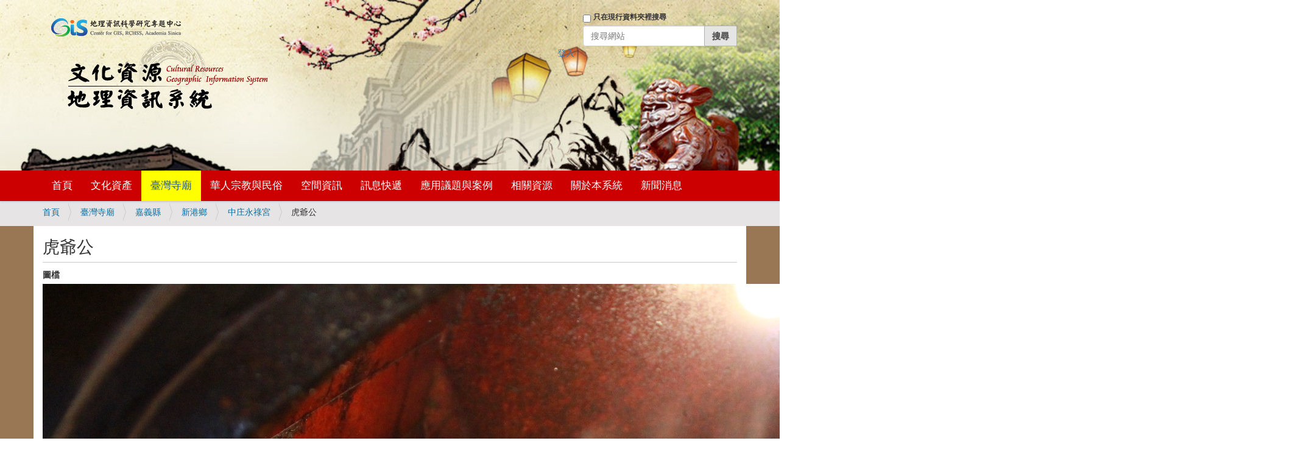

--- FILE ---
content_type: text/html;charset=utf-8
request_url: https://crgis.rchss.sinica.edu.tw/temples/ChiayiCounty/shingang/1007006-YLG/img-2253.jpg/view
body_size: 5800
content:
<!DOCTYPE html>
<html xmlns="http://www.w3.org/1999/xhtml" lang="zh-tw" xml:lang="zh-tw">
  <head><meta http-equiv="Content-Type" content="text/html; charset=UTF-8" />
    <title>虎爺公 — 文化資源地理資訊系統</title>
    <link rel="shortcut icon" type="image/x-icon" href="/++theme++barceloneta/barceloneta-favicon.ico" />
    <link rel="apple-touch-icon" href="/++theme++barceloneta/barceloneta-apple-touch-icon.png" />
    <link rel="apple-touch-icon-precomposed" sizes="144x144" href="/++theme++barceloneta/barceloneta-apple-touch-icon-144x144-precomposed.png" />
    <link rel="apple-touch-icon-precomposed" sizes="114x114" href="/++theme++barceloneta/barceloneta-apple-touch-icon-114x114-precomposed.png" />
    <link rel="apple-touch-icon-precomposed" sizes="72x72" href="/++theme++barceloneta/barceloneta-apple-touch-icon-72x72-precomposed.png" />
    <link rel="apple-touch-icon-precomposed" sizes="57x57" href="/++theme++barceloneta/barceloneta-apple-touch-icon-57x57-precomposed.png" />
    <link rel="apple-touch-icon-precomposed" href="/++theme++barceloneta/barceloneta-apple-touch-icon-precomposed.png" />
  <meta content="summary" name="twitter:card" /><meta content="文化資源地理資訊系統" property="og:site_name" /><meta content="虎爺公" property="og:title" /><meta content="website" property="og:type" /><meta content="" property="og:description" /><meta content="https://crgis.rchss.sinica.edu.tw/temples/ChiayiCounty/shingang/1007006-YLG/img-2253.jpg/view" property="og:url" /><meta content="https://crgis.rchss.sinica.edu.tw/logo.png" property="og:image" /><meta content="image/png" property="og:image:type" /><meta name="viewport" content="width=device-width, initial-scale=1.0" /><meta name="generator" content="Plone - http://plone.com" /><link rel="canonical" href="https://crgis.rchss.sinica.edu.tw/temples/ChiayiCounty/shingang/1007006-YLG/img-2253.jpg" /><link rel="search" href="https://crgis.rchss.sinica.edu.tw/@@search" title="搜尋網站" /><link rel="stylesheet" type="text/css" href="https://crgis.rchss.sinica.edu.tw/++plone++production/++unique++2018-07-13T11:01:41.974614/default.css" data-bundle="production" /><link rel="stylesheet" type="text/css" href="https://crgis.rchss.sinica.edu.tw/++plone++static/++unique++2018-04-10%2004%3A52%3A02/plone-compiled.css" data-bundle="plone" /><link rel="stylesheet" type="text/css" href="https://crgis.rchss.sinica.edu.tw/++plone++static/++unique++2018-07-05%2015%3A20%3A27.304983/plone-legacy-compiled.css" data-bundle="plone-legacy" /><link rel="stylesheet" type="text/css" href="https://crgis.rchss.sinica.edu.tw/collective.js.jqueryui.custom.min.css?version=None" data-bundle="jqueryui" /><link rel="stylesheet" type="text/css" href="https://crgis.rchss.sinica.edu.tw/++plone++static/++unique++2018-07-13%2011%3A00%3A45.100790/faceted-navigation-jquery.min.css" data-bundle="faceted-jquery" /><link rel="stylesheet" type="text/css" href="https://crgis.rchss.sinica.edu.tw/++plone++static/++unique++2018-07-13%2011%3A00%3A46.652956/faceted-view.min.css" data-bundle="faceted-view" /><link rel="stylesheet" type="text/css" href="https://crgis.rchss.sinica.edu.tw//++theme++barceloneta/less/barceloneta-compiled.css" data-bundle="diazo" /><link rel="stylesheet" href="https://maxcdn.bootstrapcdn.com/bootstrap/3.3.7/css/bootstrap.min.css" integrity="sha384-BVYiiSIFeK1dGmJRAkycuHAHRg32OmUcww7on3RYdg4Va+PmSTsz/K68vbdEjh4u" crossorigin="anonymous" /><link rel="stylesheet" href="https://maxcdn.bootstrapcdn.com/bootstrap/3.3.7/css/bootstrap-theme.min.css" integrity="sha384-rHyoN1iRsVXV4nD0JutlnGaslCJuC7uwjduW9SVrLvRYooPp2bWYgmgJQIXwl/Sp" crossorigin="anonymous" /><link rel="stylesheet" href="https://crgis.rchss.sinica.edu.tw/++resource++crgis.theme/custom.css" /><style>
.label {color:#333}
</style><script type="text/javascript">PORTAL_URL = 'https://crgis.rchss.sinica.edu.tw';</script><script type="text/javascript" src="https://crgis.rchss.sinica.edu.tw/++plone++production/++unique++2018-07-13T11:01:41.974614/default.js" data-bundle="production"></script><script type="text/javascript" src="https://crgis.rchss.sinica.edu.tw/++plone++static/++unique++2018-04-10%2004%3A52%3A02/plone-compiled.min.js" data-bundle="plone"></script><script type="text/javascript" src="https://crgis.rchss.sinica.edu.tw/++plone++static/++unique++2018-07-05%2015%3A20%3A27.304983/plone-legacy-compiled.js" data-bundle="plone-legacy"></script><script type="text/javascript" src="https://crgis.rchss.sinica.edu.tw/collective.js.jqueryui.custom.min.js?version=None" data-bundle="jqueryui"></script><script type="text/javascript" src="https://crgis.rchss.sinica.edu.tw/++plone++static/++unique++2018-07-13%2011%3A00%3A45.100790/faceted-navigation-jquery.min.js" data-bundle="faceted-jquery"></script><script type="text/javascript" src="https://crgis.rchss.sinica.edu.tw/++plone++static/++unique++2018-07-13%2011%3A00%3A46.652956/faceted-view.min.js" data-bundle="faceted-view"></script><script type="text/javascript">
        jQuery(function($){
            if (typeof($.datepicker) != "undefined"){
              $.datepicker.setDefaults(
                jQuery.extend($.datepicker.regional['zh-TW'],
                {dateFormat: 'yy/mm/dd'}));
            }
        });
        </script><script src="https://maxcdn.bootstrapcdn.com/bootstrap/3.3.7/js/bootstrap.min.js" integrity="sha384-Tc5IQib027qvyjSMfHjOMaLkfuWVxZxUPnCJA7l2mCWNIpG9mGCD8wGNIcPD7Txa" crossorigin="anonymous"></script><script>
/* url = window.location.href
if( url.split('?')[0].endsWith('/view') ){
    window.location = url.replace('/view', '/')
} */

</script><script src="https://crgis.rchss.sinica.edu.tw/++resource++crgis.theme/custom.js"></script></head>
  <body id="visual-portal-wrapper" class="frontend icons-on portaltype-photo section-temples site-crgis subsection-ChiayiCounty subsection-ChiayiCounty-shingang subsection-ChiayiCounty-shingang-1007006-YLG template-view thumbs-on userrole-anonymous viewpermission-view" dir="ltr" data-i18ncatalogurl="https://crgis.rchss.sinica.edu.tw/plonejsi18n" data-view-url="https://crgis.rchss.sinica.edu.tw/temples/ChiayiCounty/shingang/1007006-YLG/img-2253.jpg/view" data-portal-url="https://crgis.rchss.sinica.edu.tw" data-pat-pickadate="{&quot;selectYears&quot;: 200}" data-base-url="https://crgis.rchss.sinica.edu.tw/temples/ChiayiCounty/shingang/1007006-YLG/img-2253.jpg"><div class="outer-wrapper">
      <header id="content-header">
        <div class="container">
          
      <div id="portal-header">
    

<div id="portal-searchbox">

    <form id="searchGadget_form" action="https://crgis.rchss.sinica.edu.tw/@@search" role="search" data-pat-livesearch="ajaxUrl:https://crgis.rchss.sinica.edu.tw/@@ajax-search" class="pat-livesearch">

        <div class="LSBox">
        <label class="hiddenStructure" for="searchGadget">搜尋網站</label>
             
        <div class="searchSection">
            <input id="searchbox_currentfolder_only" class="noborder" type="checkbox" name="path" value="/crgis/temples/ChiayiCounty/shingang/1007006-YLG" />
            <label for="searchbox_currentfolder_only" style="cursor: pointer">只在現行資料夾裡搜尋</label>
        </div>
             
        <input name="SearchableText" type="text" size="18" id="searchGadget" title="搜尋網站" placeholder="搜尋網站" class="searchField" />

        <input class="searchButton" type="submit" value="搜尋" />

         </div>
    </form>

    <div id="portal-advanced-search" class="hiddenStructure">
        <a href="https://crgis.rchss.sinica.edu.tw/@@search">進階搜尋…</a>
    </div>

</div>

<a href="http://gis.rchss.sinica.edu.tw/" title="Center for GIS, RCHSS, Academia Sinica" target="_blank">
   <img src="https://crgis.rchss.sinica.edu.tw/++resource++crgis.theme/gislogo.png" alt="GIS Center Logo" /></a>
<br />
<a id="portal-logo" title="文化資源地理資訊系統" accesskey="1" href="https://crgis.rchss.sinica.edu.tw">
    <img src="https://crgis.rchss.sinica.edu.tw/++resource++crgis.theme/logo.png" alt="Cultural Resources GIS, CRGIS" /></a>

<div id="portal-anontools">
  <ul>
    <li>
      
          <a href="https://crgis.rchss.sinica.edu.tw/login" id="personaltools-login" title="登入">登入</a>
      
    </li>
  </ul>
</div>



</div>

    
          
        </div>
      </header>
      <div id="mainnavigation-wrapper">
        <div id="mainnavigation">

  <p class="hiddenStructure">區段</p>
  <nav class="plone-navbar" id="portal-globalnav-wrapper">
    <div class="container">
      <div class="plone-navbar-header">
        <button type="button" class="plone-navbar-toggle" data-toggle="collapse" data-target="#portal-globalnav-collapse">
          <span class="sr-only">Toggle navigation</span>
          <span class="icon-bar"></span>
          <span class="icon-bar"></span>
          <span class="icon-bar"></span>
        </button>
      </div>

      <div class="plone-collapse plone-navbar-collapse" id="portal-globalnav-collapse">
        <ul class="plone-nav plone-navbar-nav" id="portal-globalnav">
            
              <li id="portaltab-index_html">
                  <a href="https://crgis.rchss.sinica.edu.tw" title="">首頁</a>

                  
              </li>
            
              <li id="portaltab-assets">
                  <a href="https://crgis.rchss.sinica.edu.tw/assets" title="">文化資產</a>

                  
                      <ul class="sub-menu">
                          
                              <li>
                                  <a href="https://crgis.rchss.sinica.edu.tw/assets/tangible">有形文化資產</a>
                              </li>
                          
                              <li>
                                  <a href="https://crgis.rchss.sinica.edu.tw/assets/intangible">無形文化資產</a>
                              </li>
                          
                      </ul>
                  
              </li>
            
              <li id="portaltab-temples" class="selected">
                  <a href="https://crgis.rchss.sinica.edu.tw/temples" title="">臺灣寺廟</a>

                  
                      <ul class="sub-menu">
                          
                              <li>
                                  <a href="https://crgis.rchss.sinica.edu.tw/temples/KeelungCity">基隆市</a>
                              </li>
                          
                              <li>
                                  <a href="https://crgis.rchss.sinica.edu.tw/temples/TaipeiCity">臺北市</a>
                              </li>
                          
                              <li>
                                  <a href="https://crgis.rchss.sinica.edu.tw/temples/NewTaipeiCity">新北市</a>
                              </li>
                          
                              <li>
                                  <a href="https://crgis.rchss.sinica.edu.tw/temples/TaoyuanCity">桃園市</a>
                              </li>
                          
                              <li>
                                  <a href="https://crgis.rchss.sinica.edu.tw/temples/HsinchuCity">新竹市</a>
                              </li>
                          
                              <li>
                                  <a href="https://crgis.rchss.sinica.edu.tw/temples/HsinchuCounty">新竹縣</a>
                              </li>
                          
                              <li>
                                  <a href="https://crgis.rchss.sinica.edu.tw/temples/MiaoliCounty">苗栗縣</a>
                              </li>
                          
                              <li>
                                  <a href="https://crgis.rchss.sinica.edu.tw/temples/TaichungCity">臺中市</a>
                              </li>
                          
                              <li>
                                  <a href="https://crgis.rchss.sinica.edu.tw/temples/NantouCounty">南投縣</a>
                              </li>
                          
                              <li>
                                  <a href="https://crgis.rchss.sinica.edu.tw/temples/ChanghuaCounty">彰化縣</a>
                              </li>
                          
                              <li>
                                  <a href="https://crgis.rchss.sinica.edu.tw/temples/YunlinCounty">雲林縣</a>
                              </li>
                          
                              <li>
                                  <a href="https://crgis.rchss.sinica.edu.tw/temples/ChiayiCity">嘉義市</a>
                              </li>
                          
                              <li>
                                  <a href="https://crgis.rchss.sinica.edu.tw/temples/ChiayiCounty">嘉義縣</a>
                              </li>
                          
                              <li>
                                  <a href="https://crgis.rchss.sinica.edu.tw/temples/TainanCity">臺南市</a>
                              </li>
                          
                              <li>
                                  <a href="https://crgis.rchss.sinica.edu.tw/temples/KaohsiungCity">高雄市</a>
                              </li>
                          
                              <li>
                                  <a href="https://crgis.rchss.sinica.edu.tw/temples/PingtungCounty">屏東縣</a>
                              </li>
                          
                              <li>
                                  <a href="https://crgis.rchss.sinica.edu.tw/temples/YilanCounty">宜蘭縣</a>
                              </li>
                          
                              <li>
                                  <a href="https://crgis.rchss.sinica.edu.tw/temples/HualienCounty">花蓮縣</a>
                              </li>
                          
                              <li>
                                  <a href="https://crgis.rchss.sinica.edu.tw/temples/TaitungCounty">臺東縣</a>
                              </li>
                          
                              <li>
                                  <a href="https://crgis.rchss.sinica.edu.tw/temples/PenghuCounty">澎湖縣</a>
                              </li>
                          
                              <li>
                                  <a href="https://crgis.rchss.sinica.edu.tw/temples/LienchiangCounty">連江縣</a>
                              </li>
                          
                              <li>
                                  <a href="https://crgis.rchss.sinica.edu.tw/temples/KinmenCounty">金門縣</a>
                              </li>
                          
                      </ul>
                  
              </li>
            
              <li id="portaltab-religion">
                  <a href="https://crgis.rchss.sinica.edu.tw/religion" title="">華人宗教與民俗</a>

                  
                      <ul class="sub-menu">
                          
                              <li>
                                  <a href="https://crgis.rchss.sinica.edu.tw/religion/daofa">道壇資料</a>
                              </li>
                          
                              <li>
                                  <a href="https://crgis.rchss.sinica.edu.tw/religion/bgis">中國寺廟</a>
                              </li>
                          
                              <li>
                                  <a href="https://crgis.rchss.sinica.edu.tw/religion/asian">東南亞寺廟</a>
                              </li>
                          
                              <li>
                                  <a href="https://crgis.rchss.sinica.edu.tw/religion/christ">臺灣基督宗教</a>
                              </li>
                          
                      </ul>
                  
              </li>
            
              <li id="portaltab-spatial">
                  <a href="https://crgis.rchss.sinica.edu.tw/spatial" title="">空間資訊</a>

                  
                      <ul class="sub-menu">
                          
                              
                          
                              <li>
                                  <a href="https://crgis.rchss.sinica.edu.tw/spatial/webgis">GIS地圖</a>
                              </li>
                          
                              <li>
                                  <a href="https://crgis.rchss.sinica.edu.tw/spatial/atlas">主題圖冊</a>
                              </li>
                          
                      </ul>
                  
              </li>
            
              <li id="portaltab-info">
                  <a href="https://crgis.rchss.sinica.edu.tw/info" title="">訊息快遞</a>

                  
                      <ul class="sub-menu">
                          
                              <li>
                                  <a href="https://crgis.rchss.sinica.edu.tw/info/knowledge">新知提供</a>
                              </li>
                          
                              <li>
                                  <a href="https://crgis.rchss.sinica.edu.tw/info/festival">廟會節慶</a>
                              </li>
                          
                              <li>
                                  <a href="https://crgis.rchss.sinica.edu.tw/info/news">新聞消息</a>
                              </li>
                          
                              <li>
                                  <a href="https://crgis.rchss.sinica.edu.tw/info/events">會議展覽</a>
                              </li>
                          
                              
                          
                      </ul>
                  
              </li>
            
              <li id="portaltab-studies">
                  <a href="https://crgis.rchss.sinica.edu.tw/studies" title="探討介紹空間技術於人文社會科學領域之應用議題以及實際案例。">應用議題與案例</a>

                  
                      <ul class="sub-menu">
                          
                              <li>
                                  <a href="https://crgis.rchss.sinica.edu.tw/studies/cases">研究案例</a>
                              </li>
                          
                              <li>
                                  <a href="https://crgis.rchss.sinica.edu.tw/studies/topics">應用議題</a>
                              </li>
                          
                              <li>
                                  <a href="https://crgis.rchss.sinica.edu.tw/studies/pilgrimage">民俗遶境專區</a>
                              </li>
                          
                      </ul>
                  
              </li>
            
              <li id="portaltab-resources">
                  <a href="https://crgis.rchss.sinica.edu.tw/resources" title="">相關資源</a>

                  
                      <ul class="sub-menu">
                          
                              <li>
                                  <a href="https://crgis.rchss.sinica.edu.tw/resources/references">參考文獻</a>
                              </li>
                          
                              <li>
                                  <a href="https://crgis.rchss.sinica.edu.tw/resources/groups">相關團體</a>
                              </li>
                          
                              <li>
                                  <a href="https://crgis.rchss.sinica.edu.tw/resources/internet">網路資源</a>
                              </li>
                          
                              <li>
                                  <a href="https://crgis.rchss.sinica.edu.tw/resources/gis">空間資訊技術</a>
                              </li>
                          
                              <li>
                                  <a href="https://crgis.rchss.sinica.edu.tw/resources/data_download">資料下載</a>
                              </li>
                          
                      </ul>
                  
              </li>
            
              <li id="portaltab-about">
                  <a href="https://crgis.rchss.sinica.edu.tw/about" title="">關於本系統</a>

                  
                      <ul class="sub-menu">
                          
                              
                          
                              
                          
                              
                          
                              
                          
                              
                          
                              <li>
                                  <a href="https://crgis.rchss.sinica.edu.tw/about/guide">系統操作說明</a>
                              </li>
                          
                      </ul>
                  
              </li>
            
              <li id="portaltab-front-page">
                  <a href="https://crgis.rchss.sinica.edu.tw/front-page" title="">新聞消息</a>

                  
                      <ul class="sub-menu">
                          
                              <li>
                                  <a href="https://crgis.rchss.sinica.edu.tw/assets">文化資產</a>
                              </li>
                          
                              <li>
                                  <a href="https://crgis.rchss.sinica.edu.tw/temples">臺灣寺廟</a>
                              </li>
                          
                              <li>
                                  <a href="https://crgis.rchss.sinica.edu.tw/religion">華人宗教與民俗</a>
                              </li>
                          
                              <li>
                                  <a href="https://crgis.rchss.sinica.edu.tw/spatial">空間資訊</a>
                              </li>
                          
                              <li>
                                  <a href="https://crgis.rchss.sinica.edu.tw/info">訊息快遞</a>
                              </li>
                          
                              <li>
                                  <a href="https://crgis.rchss.sinica.edu.tw/studies">應用議題與案例</a>
                              </li>
                          
                              <li>
                                  <a href="https://crgis.rchss.sinica.edu.tw/resources">相關資源</a>
                              </li>
                          
                              <li>
                                  <a href="https://crgis.rchss.sinica.edu.tw/about">關於本系統</a>
                              </li>
                          
                              
                          
                      </ul>
                  
              </li>
            
        </ul>
      </div>
    </div>
  </nav>


</div>
      </div>
      
      <div id="above-content-wrapper">
          <div id="viewlet-above-content"><nav id="portal-breadcrumbs" class="plone-breadcrumb">
  <div class="container">
    <span id="breadcrumbs-you-are-here" class="hiddenStructure">目前位置:</span>
    <ol aria-labelledby="breadcrumbs-you-are-here">
      <li id="breadcrumbs-home">
        <a href="https://crgis.rchss.sinica.edu.tw">首頁</a>
      </li>
      <li id="breadcrumbs-1">
        
          <a href="https://crgis.rchss.sinica.edu.tw/temples">臺灣寺廟</a>
          
        
      </li>
      <li id="breadcrumbs-2">
        
          <a href="https://crgis.rchss.sinica.edu.tw/temples/ChiayiCounty">嘉義縣</a>
          
        
      </li>
      <li id="breadcrumbs-3">
        
          <a href="https://crgis.rchss.sinica.edu.tw/temples/ChiayiCounty/shingang">新港鄉</a>
          
        
      </li>
      <li id="breadcrumbs-4">
        
          <a href="https://crgis.rchss.sinica.edu.tw/temples/ChiayiCounty/shingang/1007006-YLG">中庄永祿宮</a>
          
        
      </li>
      <li id="breadcrumbs-5">
        
          
          <span id="breadcrumbs-current">虎爺公</span>
        
      </li>
    </ol>
  </div>
</nav>
</div>
      </div>
      <div class="container">
        <div class="row">
          <aside id="global_statusmessage">
      

      <div>
      </div>
    </aside>
        </div>
        <main id="main-container" class="row row-offcanvas row-offcanvas-right">
          <div id="column1-container">
          </div>
          

    

    <div class="col-xs-12 col-sm-12">
      <div class="row">
        <div class="col-xs-12 col-sm-12">
          <article id="content">

          

          <header>
            <div id="viewlet-above-content-title"><span id="social-tags-body" style="display: none" itemscope="" itemtype="http://schema.org/WebPage">
  <span itemprop="name">虎爺公</span>
  <span itemprop="description"></span>
  <span itemprop="url">https://crgis.rchss.sinica.edu.tw/temples/ChiayiCounty/shingang/1007006-YLG/img-2253.jpg/view</span>
  <span itemprop="image">https://crgis.rchss.sinica.edu.tw/logo.png</span>
</span>
</div>
            
                <h1 class="documentFirstHeading">虎爺公</h1>
            
            <div id="viewlet-below-content-title">

</div>

            
                
            
          </header>

          <div id="viewlet-above-content-body"></div>
          <div id="content-core">
            


  
    
  
    
  
    
      <div data-pat-inlinevalidation="{&quot;type&quot;:&quot;z3c.form&quot;}" class="field pat-inlinevalidation kssattr-fieldname-form.widgets.image " data-fieldname="form.widgets.image" id="formfield-form-widgets-image">
    <label for="form-widgets-image" class="horizontal">
        圖檔

        

        
    </label>

    <div class="fieldErrorBox"></div>

    <span id="form-widgets-image" class="named-image-widget namedblobimage-field">
        <img src="https://crgis.rchss.sinica.edu.tw/temples/ChiayiCounty/shingang/1007006-YLG/img-2253.jpg/view/++widget++form.widgets.image/@@download/IMG_2253.JPG" height="1382" width="2074" />
        
</span>
</div>

    
  
    
      <div data-pat-inlinevalidation="{&quot;type&quot;:&quot;z3c.form&quot;}" class="field pat-inlinevalidation kssattr-fieldname-form.widgets.category empty " data-fieldname="form.widgets.category" id="formfield-form-widgets-category">
    <label for="form-widgets-category" class="horizontal">
        分類

        

        
    </label>

    <div class="fieldErrorBox"></div>

    
<span id="form-widgets-category" class="tuple-field"></span>


</div>

    
  
    
      <div data-pat-inlinevalidation="{&quot;type&quot;:&quot;z3c.form&quot;}" class="field pat-inlinevalidation kssattr-fieldname-form.widgets.attachesTo empty " data-fieldname="form.widgets.attachesTo" id="formfield-form-widgets-attachesTo">
    <label for="form-widgets-attachesTo" class="horizontal">
        顯示於

        

        
    </label>

    <div class="fieldErrorBox"></div>

    
<span id="form-widgets-attachesTo" class="tuple-field"></span>


</div>

    
  
    
      <div data-pat-inlinevalidation="{&quot;type&quot;:&quot;z3c.form&quot;}" class="field pat-inlinevalidation kssattr-fieldname-form.widgets.cou empty " data-fieldname="form.widgets.cou" id="formfield-form-widgets-cou">
    <label for="form-widgets-cou" class="horizontal">
        縣市

        

        
    </label>

    <div class="fieldErrorBox"></div>

    
    <span id="form-widgets-cou" class="text-widget textline-field"></span>


</div>

    
  
    
      <div data-pat-inlinevalidation="{&quot;type&quot;:&quot;z3c.form&quot;}" class="field pat-inlinevalidation kssattr-fieldname-form.widgets.tow empty " data-fieldname="form.widgets.tow" id="formfield-form-widgets-tow">
    <label for="form-widgets-tow" class="horizontal">
        鄉鎮

        

        
    </label>

    <div class="fieldErrorBox"></div>

    
    <span id="form-widgets-tow" class="text-widget textline-field"></span>


</div>

    
  
    
      <div data-pat-inlinevalidation="{&quot;type&quot;:&quot;z3c.form&quot;}" class="field pat-inlinevalidation kssattr-fieldname-form.widgets.vil empty " data-fieldname="form.widgets.vil" id="formfield-form-widgets-vil">
    <label for="form-widgets-vil" class="horizontal">
        所屬村落

        

        
    </label>

    <div class="fieldErrorBox"></div>

    
    <span id="form-widgets-vil" class="text-widget textline-field"></span>


</div>

    
  
    
      <div data-pat-inlinevalidation="{&quot;type&quot;:&quot;z3c.form&quot;}" class="field pat-inlinevalidation kssattr-fieldname-form.widgets.lng empty " data-fieldname="form.widgets.lng" id="formfield-form-widgets-lng">
    <label for="form-widgets-lng" class="horizontal">
        經度值

        

        
    </label>

    <div class="fieldErrorBox"></div>

    
    <span id="form-widgets-lng" class="text-widget textline-field"></span>


</div>

    
  
    
      <div data-pat-inlinevalidation="{&quot;type&quot;:&quot;z3c.form&quot;}" class="field pat-inlinevalidation kssattr-fieldname-form.widgets.lat empty " data-fieldname="form.widgets.lat" id="formfield-form-widgets-lat">
    <label for="form-widgets-lat" class="horizontal">
        緯度值

        

        
    </label>

    <div class="fieldErrorBox"></div>

    
    <span id="form-widgets-lat" class="text-widget textline-field"></span>


</div>

    
  
    
      <div data-pat-inlinevalidation="{&quot;type&quot;:&quot;z3c.form&quot;}" class="field pat-inlinevalidation kssattr-fieldname-form.widgets.year " data-fieldname="form.widgets.year" id="formfield-form-widgets-year">
    <label for="form-widgets-year" class="horizontal">
        拍攝/製作年份

        

        
    </label>

    <div class="fieldErrorBox"></div>

    
    <span id="form-widgets-year" class="text-widget textline-field">2012</span>


</div>

    
  
    
      <div data-pat-inlinevalidation="{&quot;type&quot;:&quot;z3c.form&quot;}" class="field pat-inlinevalidation kssattr-fieldname-form.widgets.month " data-fieldname="form.widgets.month" id="formfield-form-widgets-month">
    <label for="form-widgets-month" class="horizontal">
        拍攝/製作月份

        

        
    </label>

    <div class="fieldErrorBox"></div>

    
    <span id="form-widgets-month" class="text-widget textline-field">11</span>


</div>

    
  
    
      <div data-pat-inlinevalidation="{&quot;type&quot;:&quot;z3c.form&quot;}" class="field pat-inlinevalidation kssattr-fieldname-form.widgets.day " data-fieldname="form.widgets.day" id="formfield-form-widgets-day">
    <label for="form-widgets-day" class="horizontal">
        拍攝/製作日期

        

        
    </label>

    <div class="fieldErrorBox"></div>

    
    <span id="form-widgets-day" class="text-widget textline-field">26</span>


</div>

    
  
    
      <div data-pat-inlinevalidation="{&quot;type&quot;:&quot;z3c.form&quot;}" class="field pat-inlinevalidation kssattr-fieldname-form.widgets.owner_name " data-fieldname="form.widgets.owner_name" id="formfield-form-widgets-owner_name">
    <label for="form-widgets-owner_name" class="horizontal">
        圖片拍攝/提供者姓名

        

        
    </label>

    <div class="fieldErrorBox"></div>

    
    <span id="form-widgets-owner_name" class="text-widget textline-field">阮國峯</span>


</div>

    
  
    
      <div data-pat-inlinevalidation="{&quot;type&quot;:&quot;z3c.form&quot;}" class="field pat-inlinevalidation kssattr-fieldname-form.widgets.owner_org empty " data-fieldname="form.widgets.owner_org" id="formfield-form-widgets-owner_org">
    <label for="form-widgets-owner_org" class="horizontal">
        圖片拍攝/提供者單位

        

        
    </label>

    <div class="fieldErrorBox"></div>

    
    <span id="form-widgets-owner_org" class="text-widget textline-field"></span>


</div>

    
  
    
      <div data-pat-inlinevalidation="{&quot;type&quot;:&quot;z3c.form&quot;}" class="field pat-inlinevalidation kssattr-fieldname-form.widgets.owner_title empty " data-fieldname="form.widgets.owner_title" id="formfield-form-widgets-owner_title">
    <label for="form-widgets-owner_title" class="horizontal">
        圖片拍攝/提供者職稱

        

        
    </label>

    <div class="fieldErrorBox"></div>

    
    <span id="form-widgets-owner_title" class="text-widget textline-field"></span>


</div>

    
  
    
      <div data-pat-inlinevalidation="{&quot;type&quot;:&quot;z3c.form&quot;}" class="field pat-inlinevalidation kssattr-fieldname-form.widgets.reference empty " data-fieldname="form.widgets.reference" id="formfield-form-widgets-reference">
    <label for="form-widgets-reference" class="horizontal">
        相關文獻

        

        
    </label>

    <div class="fieldErrorBox"></div>

    
</div>

    
  

  <fieldset id="form-groups-categorization">
    <legend>分類欄位</legend>
    
      <div data-pat-inlinevalidation="{&quot;type&quot;:&quot;z3c.form&quot;}" class="field pat-inlinevalidation kssattr-fieldname-form.widgets.IRelatedItems.relatedItems empty " data-fieldname="form.widgets.IRelatedItems.relatedItems" id="formfield-form-widgets-IRelatedItems-relatedItems">
    <label for="form-widgets-IRelatedItems-relatedItems" class="horizontal">
        相關內容

        

        
    </label>

    <div class="fieldErrorBox"></div>

    
    <span id="form-widgets-IRelatedItems-relatedItems" class="text-widget relationlist-field"></span>


</div>

    
  </fieldset>



          </div>
          <div id="viewlet-below-content-body">



    <div class="visualClear"><!-- --></div>

    <div class="documentActions">
        

        

    </div>

</div>

          
        </article>
        </div>
      </div>
      <footer class="row">
        <div class="col-xs-12 col-sm-12">
          <div id="viewlet-below-content">





</div>
        </div>
      </footer>
    </div>
  
          <div id="column2-container">
          </div>
        </main><!--/row-->
      </div><!--/container-->
    </div><!--/outer-wrapper --><footer id="portal-footer-wrapper">
      <div class="container" id="portal-footer">
      <div class="row">
  <div class="cell width-full position-0">
    <p>
    中央研究院人社中心地理資訊科學研究專題中心 版權所有 <acronym title="Copyright">
      ©</acronym> 2009-2026<br />
    <span>‧最佳瀏覽狀態：Internet Explorer 7.0 或 Firefox 3.6 以上版本 ‧最佳螢幕解析度：1024x768</span><br />
    <span>‧電話：(02)27898150‧ 傳真：(02)27854160 ‧地址：115 台北市南港區研究院路二段 128 號</span>
    </p>
  </div>
</div>

    </div>
    </footer></body>
</html>